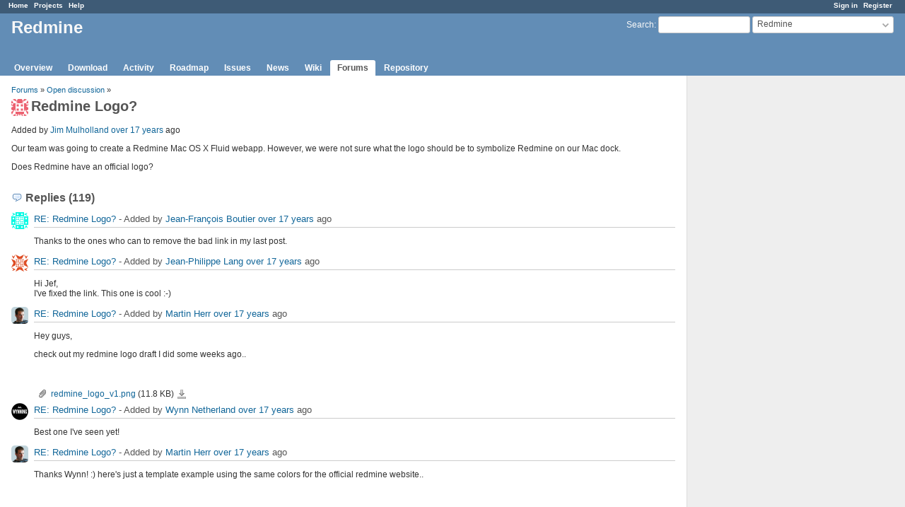

--- FILE ---
content_type: text/html; charset=utf-8
request_url: https://www.redmine.org/boards/1/topics/1183?r=1456
body_size: 5765
content:
<!DOCTYPE html>
<html lang="en">
<head>
<meta charset="utf-8" />
<meta http-equiv="X-UA-Compatible" content="IE=edge"/>
<title>Redmine Logo? - Redmine</title>
<meta name="viewport" content="width=device-width, initial-scale=1">
<meta name="description" content="Redmine" />
<meta name="keywords" content="issue,bug,tracker" />
<meta name="csrf-param" content="authenticity_token" />
<meta name="csrf-token" content="679GPAdJHknFctXZ2WpTzjEjg3GBLA/nScjwDnFpBTz/IX/A62/tYX+OqvGGszmHrhqdYgFtX4N6WN5iI8lorw==" />
<link rel='shortcut icon' href='/favicon.ico?1679302129' />
<link rel="stylesheet" media="all" href="/stylesheets/jquery/jquery-ui-1.13.2.css?1679302129" />
<link rel="stylesheet" media="all" href="/stylesheets/tribute-5.1.3.css?1679302129" />
<link rel="stylesheet" media="all" href="/stylesheets/application.css?1679302129" />
<link rel="stylesheet" media="all" href="/stylesheets/responsive.css?1679302129" />

<script src="/javascripts/jquery-3.6.1-ui-1.13.2-ujs-5.2.8.1.js?1679302129"></script>
<script src="/javascripts/jquery-migrate-3.3.2.min.js?1679302129"></script>
<script src="/javascripts/tribute-5.1.3.min.js?1679302129"></script>
<script src="/javascripts/tablesort-5.2.1.min.js?1679302129"></script>
<script src="/javascripts/tablesort-5.2.1.number.min.js?1679302129"></script>
<script src="/javascripts/application.js?1679302129"></script>
<script src="/javascripts/responsive.js?1679302129"></script>
<script>
//<![CDATA[
$(window).on('load', function(){ warnLeavingUnsaved('The current page contains unsaved text that will be lost if you leave this page.'); });
//]]>
</script>

<script>
//<![CDATA[
rm = window.rm || {};rm.AutoComplete = rm.AutoComplete || {};rm.AutoComplete.dataSources = '{"issues":"/issues/auto_complete?project_id=redmine\u0026q=","wiki_pages":"/wiki_pages/auto_complete?project_id=redmine\u0026q="}';
//]]>
</script>

<!-- page specific tags -->
</head>
<body class="project-redmine has-main-menu controller-messages action-show avatars-on">

<div id="wrapper">

<div class="flyout-menu js-flyout-menu">

        <div class="flyout-menu__search">
            <form action="/projects/redmine/search" accept-charset="UTF-8" name="form-d1d1ed6e" method="get"><input name="utf8" type="hidden" value="&#x2713;" />
            <input type="hidden" name="messages" value="1" />
            <label class="search-magnifier search-magnifier--flyout" for="flyout-search">&#9906;</label>
            <input type="text" name="q" id="flyout-search" class="small js-search-input" placeholder="Search" />
</form>        </div>


        <h3>Project</h3>
        <span class="js-project-menu"></span>

    <h3>General</h3>
    <span class="js-general-menu"></span>

    <span class="js-sidebar flyout-menu__sidebar"></span>

    <h3>Profile</h3>
    <span class="js-profile-menu"></span>

</div>

<div id="wrapper2">
<div id="wrapper3">
<div id="top-menu">
    <div id="account">
        <ul><li><a class="login" href="/login">Sign in</a></li><li><a class="register" href="/account/register">Register</a></li></ul>    </div>
    
    <ul><li><a class="home" href="/">Home</a></li><li><a class="projects" href="/projects">Projects</a></li><li><a class="help" href="https://www.redmine.org/guide">Help</a></li></ul></div>

<div id="header">

    <a href="#" class="mobile-toggle-button js-flyout-menu-toggle-button"></a>

    <div id="quick-search">
        <form action="/projects/redmine/search" accept-charset="UTF-8" name="form-82c9fdab" method="get"><input name="utf8" type="hidden" value="&#x2713;" />
        <input type="hidden" name="scope" value="subprojects" />
        <input type="hidden" name="messages" value="1" />
        <label for='q'>
          <a accesskey="4" href="/projects/redmine/search?scope=subprojects">Search</a>:
        </label>
        <input type="text" name="q" id="q" size="20" class="small" accesskey="f" data-auto-complete="true" />
</form>        <div id="project-jump" class="drdn"><span class="drdn-trigger">Redmine</span><div class="drdn-content"><div class="quick-search"><input type="text" name="q" id="projects-quick-search" value="" class="autocomplete" data-automcomplete-url="/projects/autocomplete.js?jump=boards" autocomplete="off" /></div><div class="drdn-items projects selection"></div><div class="drdn-items all-projects selection"><a href="/projects?jump=boards">All Projects</a></div></div></div>
    </div>

    <h1><span class="current-project">Redmine</span></h1>

    <div id="main-menu" class="tabs">
        <ul><li><a class="overview" href="/projects/redmine">Overview</a></li><li><a class="download" href="/projects/redmine/wiki/Download">Download</a></li><li><a class="activity" href="/projects/redmine/activity">Activity</a></li><li><a class="roadmap" href="/projects/redmine/roadmap">Roadmap</a></li><li><a class="issues" href="/projects/redmine/issues">Issues</a></li><li><a class="news" href="/projects/redmine/news">News</a></li><li><a class="wiki" href="/projects/redmine/wiki">Wiki</a></li><li><a class="boards selected" href="/projects/redmine/boards">Forums</a></li><li><a class="repository" href="/projects/redmine/repository">Repository</a></li></ul>
        <div class="tabs-buttons" style="display:none;">
            <button class="tab-left" onclick="moveTabLeft(this); return false;"></button>
            <button class="tab-right" onclick="moveTabRight(this); return false;"></button>
        </div>
    </div>
</div>

<div id="main" class="">
    <div id="sidebar">
        		<br />
		<script type="text/javascript"><!--
		google_ad_client = "pub-0447284344517370";
		google_alternate_color = "FFFFFF";
		google_ad_width = 160;
		google_ad_height = 600;
		google_ad_format = "160x600_as";
		google_ad_type = "text_image";
		google_ad_channel = "";
		google_color_border = "EEEEEE";
		google_color_bg = "FFFFFF";
		google_color_link = "484848";
		google_color_text = "484848";
		google_color_url = "2A5685";
		//-->
		</script>
		<script type="text/javascript"
		  src="//pagead2.googlesyndication.com/pagead/show_ads.js">
		</script>
                <br />

        
    </div>

    <div id="content">
        
        <p class="breadcrumb"><a href="/projects/redmine/boards">Forums</a> » <a href="/projects/redmine/boards/1">Open discussion</a> » </p>

<div class="contextual">
    
    
    
    
</div>

<h2><img alt="" title="Jim Mulholland" class="gravatar" srcset="https://www.gravatar.com/avatar/9f9c12d04f2f6325c3ebd7c3e693c91c?rating=PG&amp;size=48&amp;default=identicon 2x" src="https://www.gravatar.com/avatar/9f9c12d04f2f6325c3ebd7c3e693c91c?rating=PG&amp;size=24&amp;default=identicon" />Redmine Logo?</h2>

<div class="message">
<p><span class="author">Added by <a class="user active" href="/users/551">Jim Mulholland</a> <a title="2008-06-05 18:03" href="/projects/redmine/activity?from=2008-06-05">over 17 years</a> ago</span></p>
<div class="wiki">
<p>Our team was going to create a Redmine Mac OS X Fluid webapp.  However, we were not sure what the logo should be to symbolize Redmine on our Mac dock.</p>


	<p>Does Redmine have an official logo?</p>
</div>

</div>
<br />

<div id="replies">
<h3 class="comments icon icon-comments">Replies (119)</h3>
  <div class="message reply" id="message-1456">
    <div class="contextual">
      
      
      
    </div>
  <h4 class='reply-header'>
    <img alt="" title="Jean-François Boutier" class="gravatar" srcset="https://www.gravatar.com/avatar/9c14c0529408515aa9e8e52a0d63f8e0?rating=PG&amp;size=48&amp;default=identicon 2x" src="https://www.gravatar.com/avatar/9c14c0529408515aa9e8e52a0d63f8e0?rating=PG&amp;size=24&amp;default=identicon" />
    <a href="/boards/1/topics/1183?r=1456#message-1456">RE: Redmine Logo?</a>
    -
    Added by <a class="user active" href="/users/1367">Jean-François Boutier</a> <a title="2008-06-22 11:57" href="/projects/redmine/activity?from=2008-06-22">over 17 years</a> ago
  </h4>
  <div class="wiki"><p>Thanks to the ones who can to remove the bad link in my last post.</p></div>
  
  </div>
  <div class="message reply" id="message-1457">
    <div class="contextual">
      
      
      
    </div>
  <h4 class='reply-header'>
    <img alt="" title="Jean-Philippe Lang" class="gravatar" srcset="https://www.gravatar.com/avatar/d10cc640844d4c0503fb1e4b7c95e6cc?rating=PG&amp;size=48&amp;default=identicon 2x" src="https://www.gravatar.com/avatar/d10cc640844d4c0503fb1e4b7c95e6cc?rating=PG&amp;size=24&amp;default=identicon" />
    <a href="/boards/1/topics/1183?r=1457#message-1457">RE: Redmine Logo?</a>
    -
    Added by <a class="user active" href="/users/1">Jean-Philippe Lang</a> <a title="2008-06-22 12:45" href="/projects/redmine/activity?from=2008-06-22">over 17 years</a> ago
  </h4>
  <div class="wiki"><p>Hi Jef,<br />I've fixed the link. This one is cool :-)</p></div>
  
  </div>
  <div class="message reply" id="message-1491">
    <div class="contextual">
      
      
      
    </div>
  <h4 class='reply-header'>
    <img alt="" title="Martin Herr" class="gravatar" srcset="https://www.gravatar.com/avatar/f6c31e655830b58a435fa5ee111c28aa?rating=PG&amp;size=48&amp;default=identicon 2x" src="https://www.gravatar.com/avatar/f6c31e655830b58a435fa5ee111c28aa?rating=PG&amp;size=24&amp;default=identicon" />
    <a href="/boards/1/topics/1183?r=1491#message-1491">RE: Redmine Logo?</a>
    -
    Added by <a class="user active" href="/users/283">Martin Herr</a> <a title="2008-06-26 09:16" href="/projects/redmine/activity?from=2008-06-26">over 17 years</a> ago
  </h4>
  <div class="wiki"><p>Hey guys,</p>


	<p>check out my redmine logo draft I did some weeks ago..</p>


	<p><img src="http://www.redmine.org/attachments/699" alt="" /></p></div>
  <div class="attachments">
<div class="contextual">
  
  
</div>
<table>
<tr>
  <td>
    <a class="icon icon-attachment" href="/attachments/699">redmine_logo_v1.png</a>    <span class="size">(11.8 KB)</span>
    <a class="icon-only icon-download" title="Download" href="/attachments/download/699/redmine_logo_v1.png">redmine_logo_v1.png</a>  </td>
  <td></td>
  <td>
  </td>
  <td>
  </td>
</tr>
</table>
</div>

  </div>
  <div class="message reply" id="message-1493">
    <div class="contextual">
      
      
      
    </div>
  <h4 class='reply-header'>
    <img alt="" title="Wynn Netherland" class="gravatar" srcset="https://www.gravatar.com/avatar/560a6e38d379c4d46329255e87032d50?rating=PG&amp;size=48&amp;default=identicon 2x" src="https://www.gravatar.com/avatar/560a6e38d379c4d46329255e87032d50?rating=PG&amp;size=24&amp;default=identicon" />
    <a href="/boards/1/topics/1183?r=1493#message-1493">RE: Redmine Logo?</a>
    -
    Added by <a class="user active" href="/users/1374">Wynn Netherland</a> <a title="2008-06-26 14:47" href="/projects/redmine/activity?from=2008-06-26">over 17 years</a> ago
  </h4>
  <div class="wiki"><p>Best one I've seen yet!</p></div>
  
  </div>
  <div class="message reply" id="message-1495">
    <div class="contextual">
      
      
      
    </div>
  <h4 class='reply-header'>
    <img alt="" title="Martin Herr" class="gravatar" srcset="https://www.gravatar.com/avatar/f6c31e655830b58a435fa5ee111c28aa?rating=PG&amp;size=48&amp;default=identicon 2x" src="https://www.gravatar.com/avatar/f6c31e655830b58a435fa5ee111c28aa?rating=PG&amp;size=24&amp;default=identicon" />
    <a href="/boards/1/topics/1183?r=1495#message-1495">RE: Redmine Logo?</a>
    -
    Added by <a class="user active" href="/users/283">Martin Herr</a> <a title="2008-06-26 16:40" href="/projects/redmine/activity?from=2008-06-26">over 17 years</a> ago
  </h4>
  <div class="wiki"><p>Thanks Wynn! :) here's just a template example using the same colors for the official redmine website..</p>


	<p><img src="http://www.redmine.org/attachments/703" alt="" /></p></div>
  <div class="attachments">
<div class="contextual">
  
  
</div>
<table>
<tr>
  <td>
    <a class="icon icon-attachment" href="/attachments/703">redmine_template_example_v1.png</a>    <span class="size">(31.2 KB)</span>
    <a class="icon-only icon-download" title="Download" href="/attachments/download/703/redmine_template_example_v1.png">redmine_template_example_v1.png</a>  </td>
  <td></td>
  <td>
  </td>
  <td>
  </td>
</tr>
</table>
</div>

  </div>
  <div class="message reply" id="message-1499">
    <div class="contextual">
      
      
      
    </div>
  <h4 class='reply-header'>
    <img alt="" title="Wynn Netherland" class="gravatar" srcset="https://www.gravatar.com/avatar/560a6e38d379c4d46329255e87032d50?rating=PG&amp;size=48&amp;default=identicon 2x" src="https://www.gravatar.com/avatar/560a6e38d379c4d46329255e87032d50?rating=PG&amp;size=24&amp;default=identicon" />
    <a href="/boards/1/topics/1183?r=1499#message-1499">RE: Redmine Logo?</a>
    -
    Added by <a class="user active" href="/users/1374">Wynn Netherland</a> <a title="2008-06-26 18:56" href="/projects/redmine/activity?from=2008-06-26">over 17 years</a> ago
  </h4>
  <div class="wiki"><p>I'm really digging it, Martin! Simple, elegant and captures the literal meaning of the name!</p></div>
  
  </div>
  <div class="message reply" id="message-1500">
    <div class="contextual">
      
      
      
    </div>
  <h4 class='reply-header'>
    <img alt="" title="Kit Plummer" class="gravatar" srcset="https://www.gravatar.com/avatar/f1a41f00eac91827a1f46959ec99bc12?rating=PG&amp;size=48&amp;default=identicon 2x" src="https://www.gravatar.com/avatar/f1a41f00eac91827a1f46959ec99bc12?rating=PG&amp;size=24&amp;default=identicon" />
    <a href="/boards/1/topics/1183?r=1500#message-1500">RE: Redmine Logo?</a>
    -
    Added by <a class="user active" href="/users/286">Kit Plummer</a> <a title="2008-06-26 19:25" href="/projects/redmine/activity?from=2008-06-26">over 17 years</a> ago
  </h4>
  <div class="wiki"><p>I, too, like Martin's efforts.  Very well done.</p>


	<p>I prefer the white background and red gradients - over the red background (that's a lot of red).</p></div>
  
  </div>
  <div class="message reply" id="message-1501">
    <div class="contextual">
      
      
      
    </div>
  <h4 class='reply-header'>
    <img alt="" title="Jim Mulholland" class="gravatar" srcset="https://www.gravatar.com/avatar/9f9c12d04f2f6325c3ebd7c3e693c91c?rating=PG&amp;size=48&amp;default=identicon 2x" src="https://www.gravatar.com/avatar/9f9c12d04f2f6325c3ebd7c3e693c91c?rating=PG&amp;size=24&amp;default=identicon" />
    <a href="/boards/1/topics/1183?r=1501#message-1501">RE: Redmine Logo?</a>
    -
    Added by <a class="user active" href="/users/551">Jim Mulholland</a> <a title="2008-06-26 20:22" href="/projects/redmine/activity?from=2008-06-26">over 17 years</a> ago
  </h4>
  <div class="wiki"><p>Nicely done, Martin!</p>


	<p>I too really like how you kept the logo very simple yet it clearly symbolizes Redmine.</p></div>
  
  </div>
  <div class="message reply" id="message-1502">
    <div class="contextual">
      
      
      
    </div>
  <h4 class='reply-header'>
    <img alt="" title="Martin Herr" class="gravatar" srcset="https://www.gravatar.com/avatar/f6c31e655830b58a435fa5ee111c28aa?rating=PG&amp;size=48&amp;default=identicon 2x" src="https://www.gravatar.com/avatar/f6c31e655830b58a435fa5ee111c28aa?rating=PG&amp;size=24&amp;default=identicon" />
    <a href="/boards/1/topics/1183?r=1502#message-1502">RE: Redmine Logo?</a>
    -
    Added by <a class="user active" href="/users/283">Martin Herr</a> <a title="2008-06-26 21:57" href="/projects/redmine/activity?from=2008-06-26">over 17 years</a> ago
  </h4>
  <div class="wiki"><p>Template Example v2 - without lot of red ;)</p>


	<p><img src="http://www.redmine.org/attachments/706" alt="" /></p></div>
  <div class="attachments">
<div class="contextual">
  
  
</div>
<table>
<tr>
  <td>
    <a class="icon icon-attachment" href="/attachments/706">redmine_template_example_v2.png</a>    <span class="size">(47.4 KB)</span>
    <a class="icon-only icon-download" title="Download" href="/attachments/download/706/redmine_template_example_v2.png">redmine_template_example_v2.png</a>  </td>
  <td></td>
  <td>
  </td>
  <td>
  </td>
</tr>
</table>
</div>

  </div>
  <div class="message reply" id="message-1504">
    <div class="contextual">
      
      
      
    </div>
  <h4 class='reply-header'>
    <img alt="" title="Kit Plummer" class="gravatar" srcset="https://www.gravatar.com/avatar/f1a41f00eac91827a1f46959ec99bc12?rating=PG&amp;size=48&amp;default=identicon 2x" src="https://www.gravatar.com/avatar/f1a41f00eac91827a1f46959ec99bc12?rating=PG&amp;size=24&amp;default=identicon" />
    <a href="/boards/1/topics/1183?r=1504#message-1504">RE: Redmine Logo?</a>
    -
    Added by <a class="user active" href="/users/286">Kit Plummer</a> <a title="2008-06-26 22:21" href="/projects/redmine/activity?from=2008-06-26">over 17 years</a> ago
  </h4>
  <div class="wiki"><p>Gorgeous!</p></div>
  
  </div>
  <div class="message reply" id="message-1505">
    <div class="contextual">
      
      
      
    </div>
  <h4 class='reply-header'>
    <img alt="" title="Eric Davis" class="gravatar" srcset="https://www.gravatar.com/avatar/ae959c6836366656b895069d75ad09bf?rating=PG&amp;size=48&amp;default=identicon 2x" src="https://www.gravatar.com/avatar/ae959c6836366656b895069d75ad09bf?rating=PG&amp;size=24&amp;default=identicon" />
    <a href="/boards/1/topics/1183?r=1505#message-1505">RE: Redmine Logo?</a>
    -
    Added by <a class="user active" href="/users/5">Eric Davis</a> <a title="2008-06-26 22:27" href="/projects/redmine/activity?from=2008-06-26">over 17 years</a> ago
  </h4>
  <div class="wiki"><p>Template Example v2 reminds me of Trac a little too much.  The logo looks great though.</p>


	<p>Eric</p></div>
  
  </div>
  <div class="message reply" id="message-1506">
    <div class="contextual">
      
      
      
    </div>
  <h4 class='reply-header'>
    <img alt="" title="Anonymous" class="gravatar" default="default" src="/images/anonymous.png?1679302129" width="24" height="24" />
    <a href="/boards/1/topics/1183?r=1506#message-1506">RE: Redmine Logo?</a>
    -
    Added by Anonymous <a title="2008-06-27 08:19" href="/projects/redmine/activity?from=2008-06-27">over 17 years</a> ago
  </h4>
  <div class="wiki"><p>Martin, beautifully done. Love the logo!</p>


	<p>Hans-Peter</p></div>
  
  </div>
  <div class="message reply" id="message-1521">
    <div class="contextual">
      
      
      
    </div>
  <h4 class='reply-header'>
    <img alt="" title="Jean-François Boutier" class="gravatar" srcset="https://www.gravatar.com/avatar/9c14c0529408515aa9e8e52a0d63f8e0?rating=PG&amp;size=48&amp;default=identicon 2x" src="https://www.gravatar.com/avatar/9c14c0529408515aa9e8e52a0d63f8e0?rating=PG&amp;size=24&amp;default=identicon" />
    <a href="/boards/1/topics/1183?r=1521#message-1521">RE: Redmine Logo?</a>
    -
    Added by <a class="user active" href="/users/1367">Jean-François Boutier</a> <a title="2008-06-28 20:24" href="/projects/redmine/activity?from=2008-06-28">over 17 years</a> ago
  </h4>
  <div class="wiki"><p>Very nice work Martin !<br />This figure is simple, clearly identifiable and easely linked to the literal meaning.<br />Should be adopted.</p>


	<p>Jef</p></div>
  
  </div>
  <div class="message reply" id="message-1535">
    <div class="contextual">
      
      
      
    </div>
  <h4 class='reply-header'>
    <img alt="" title="Thomas Lecavelier" class="gravatar" srcset="https://www.gravatar.com/avatar/80a781617235d6f65b1441cd36c52a83?rating=PG&amp;size=48&amp;default=identicon 2x" src="https://www.gravatar.com/avatar/80a781617235d6f65b1441cd36c52a83?rating=PG&amp;size=24&amp;default=identicon" />
    <a href="/boards/1/topics/1183?r=1535#message-1535">RE: Redmine Logo?</a>
    -
    Added by <a class="user active" href="/users/2">Thomas Lecavelier</a> <a title="2008-06-30 12:07" href="/projects/redmine/activity?from=2008-06-30">over 17 years</a> ago
  </h4>
  <div class="wiki"><p>I like martin second proposal :)</p></div>
  
  </div>
  <div class="message reply" id="message-1540">
    <div class="contextual">
      
      
      
    </div>
  <h4 class='reply-header'>
    <img alt="" title="Martin Herr" class="gravatar" srcset="https://www.gravatar.com/avatar/f6c31e655830b58a435fa5ee111c28aa?rating=PG&amp;size=48&amp;default=identicon 2x" src="https://www.gravatar.com/avatar/f6c31e655830b58a435fa5ee111c28aa?rating=PG&amp;size=24&amp;default=identicon" />
    <a href="/boards/1/topics/1183?r=1540#message-1540">RE: Redmine Logo?</a>
    -
    Added by <a class="user active" href="/users/283">Martin Herr</a> <a title="2008-06-30 16:42" href="/projects/redmine/activity?from=2008-06-30">over 17 years</a> ago
  </h4>
  <div class="wiki"><p>Thanks for your comments!</p>


	<p>I would like to do some more logo stuff and create a new redmine-default-template - based on my last logo drafts..</p>


	<p>@Jean-Phillip: What's your idea regarding the logo? Do you have different ideas or shall I proceed?</p>


	<p>Best,<br />Martin</p></div>
  
  </div>
  <div class="message reply" id="message-1549">
    <div class="contextual">
      
      
      
    </div>
  <h4 class='reply-header'>
    <img alt="" title="Philippe Lafoucrière" class="gravatar" srcset="https://www.gravatar.com/avatar/886132d118e6db4b08dc816c2b7026f6?rating=PG&amp;size=48&amp;default=identicon 2x" src="https://www.gravatar.com/avatar/886132d118e6db4b08dc816c2b7026f6?rating=PG&amp;size=24&amp;default=identicon" />
    <a href="/boards/1/topics/1183?r=1549#message-1549">RE: RE: Redmine Logo?</a>
    -
    Added by <a class="user active" href="/users/1242">Philippe Lafoucrière</a> <a title="2008-06-30 22:31" href="/projects/redmine/activity?from=2008-06-30">over 17 years</a> ago
  </h4>
  <div class="wiki"><p>+1 for Martin Herr :)</p></div>
  
  </div>
  <div class="message reply" id="message-1554">
    <div class="contextual">
      
      
      
    </div>
  <h4 class='reply-header'>
    <img alt="" title="youngseok yi" class="gravatar" srcset="https://www.gravatar.com/avatar/becca5d909219676e8196ba3a68329e4?rating=PG&amp;size=48&amp;default=identicon 2x" src="https://www.gravatar.com/avatar/becca5d909219676e8196ba3a68329e4?rating=PG&amp;size=24&amp;default=identicon" />
    <a href="/boards/1/topics/1183?r=1554#message-1554">RE: Redmine Logo?</a>
    -
    Added by <a class="user active" href="/users/902">youngseok yi</a> <a title="2008-07-01 09:18" href="/projects/redmine/activity?from=2008-07-01">over 17 years</a> ago
  </h4>
  <div class="wiki"><p>+1 for Martin too.<br />but, I prefer the lower height of the font "redmine"</p></div>
  
  </div>
  <div class="message reply" id="message-1560">
    <div class="contextual">
      
      
      
    </div>
  <h4 class='reply-header'>
    <img alt="" title="Jean-Philippe Lang" class="gravatar" srcset="https://www.gravatar.com/avatar/d10cc640844d4c0503fb1e4b7c95e6cc?rating=PG&amp;size=48&amp;default=identicon 2x" src="https://www.gravatar.com/avatar/d10cc640844d4c0503fb1e4b7c95e6cc?rating=PG&amp;size=24&amp;default=identicon" />
    <a href="/boards/1/topics/1183?r=1560#message-1560">RE: Redmine Logo?</a>
    -
    Added by <a class="user active" href="/users/1">Jean-Philippe Lang</a> <a title="2008-07-01 21:13" href="/projects/redmine/activity?from=2008-07-01">over 17 years</a> ago
  </h4>
  <div class="wiki"><blockquote>

	<p>@Jean-Phillip: What's your idea regarding the logo? Do you have different ideas or shall I proceed?</p>


</blockquote>

	<p>I find it nice. But maybe it could be a little thicker and more rounded. What do you think ?</p></div>
  
  </div>
  <div class="message reply" id="message-1561">
    <div class="contextual">
      
      
      
    </div>
  <h4 class='reply-header'>
    <img alt="" title="Martin Herr" class="gravatar" srcset="https://www.gravatar.com/avatar/f6c31e655830b58a435fa5ee111c28aa?rating=PG&amp;size=48&amp;default=identicon 2x" src="https://www.gravatar.com/avatar/f6c31e655830b58a435fa5ee111c28aa?rating=PG&amp;size=24&amp;default=identicon" />
    <a href="/boards/1/topics/1183?r=1561#message-1561">RE: Redmine Logo?</a>
    -
    Added by <a class="user active" href="/users/283">Martin Herr</a> <a title="2008-07-01 23:03" href="/projects/redmine/activity?from=2008-07-01">over 17 years</a> ago
  </h4>
  <div class="wiki"><p>ok. I did some different logo drafts. Please choose your favorite one and post it here!</p>


	<p>Btw I used open source fonts called "share" and "Delicious" for these drafts  -> I think it's important that we do not use a commercial font to avoid licensing problems..</p>


	<p><img src="http://www.redmine.org/attachments/715" alt="" /></p></div>
  <div class="attachments">
<div class="contextual">
  
  
</div>
<table>
<tr>
  <td>
    <a class="icon icon-attachment" href="/attachments/715">redmine_logo_v2.png</a>    <span class="size">(48.4 KB)</span>
    <a class="icon-only icon-download" title="Download" href="/attachments/download/715/redmine_logo_v2.png">redmine_logo_v2.png</a>  </td>
  <td></td>
  <td>
  </td>
  <td>
  </td>
</tr>
</table>
</div>

  </div>
  <div class="message reply" id="message-1563">
    <div class="contextual">
      
      
      
    </div>
  <h4 class='reply-header'>
    <img alt="" title="Kit Plummer" class="gravatar" srcset="https://www.gravatar.com/avatar/f1a41f00eac91827a1f46959ec99bc12?rating=PG&amp;size=48&amp;default=identicon 2x" src="https://www.gravatar.com/avatar/f1a41f00eac91827a1f46959ec99bc12?rating=PG&amp;size=24&amp;default=identicon" />
    <a href="/boards/1/topics/1183?r=1563#message-1563">RE: Redmine Logo?</a>
    -
    Added by <a class="user active" href="/users/286">Kit Plummer</a> <a title="2008-07-01 23:27" href="/projects/redmine/activity?from=2008-07-01">over 17 years</a> ago
  </h4>
  <div class="wiki"><p>+2 for #04<br />+1 for #03</p>


	<p>Agree on the font choice.  I much prefer the white background.  Maybe it is just because red is not may favorite color.</p>


	<p>Good stuff man.</p>


	<p>Kit</p></div>
  
  </div>
  <div class="message reply" id="message-1564">
    <div class="contextual">
      
      
      
    </div>
  <h4 class='reply-header'>
    <img alt="" title="Philippe Lafoucrière" class="gravatar" srcset="https://www.gravatar.com/avatar/886132d118e6db4b08dc816c2b7026f6?rating=PG&amp;size=48&amp;default=identicon 2x" src="https://www.gravatar.com/avatar/886132d118e6db4b08dc816c2b7026f6?rating=PG&amp;size=24&amp;default=identicon" />
    <a href="/boards/1/topics/1183?r=1564#message-1564">RE: Redmine Logo?</a>
    -
    Added by <a class="user active" href="/users/1242">Philippe Lafoucrière</a> <a title="2008-07-01 23:28" href="/projects/redmine/activity?from=2008-07-01">over 17 years</a> ago
  </h4>
  <div class="wiki"><p>+1 for 03<br />Nice, Martin !</p></div>
  
  </div>
  <div class="message reply" id="message-1565">
    <div class="contextual">
      
      
      
    </div>
  <h4 class='reply-header'>
    <img alt="" title="youngseok yi" class="gravatar" srcset="https://www.gravatar.com/avatar/becca5d909219676e8196ba3a68329e4?rating=PG&amp;size=48&amp;default=identicon 2x" src="https://www.gravatar.com/avatar/becca5d909219676e8196ba3a68329e4?rating=PG&amp;size=24&amp;default=identicon" />
    <a href="/boards/1/topics/1183?r=1565#message-1565">RE: Redmine Logo?</a>
    -
    Added by <a class="user active" href="/users/902">youngseok yi</a> <a title="2008-07-01 23:34" href="/projects/redmine/activity?from=2008-07-01">over 17 years</a> ago
  </h4>
  <div class="wiki"><p>+2 for 03<br />+1 for 04<br />Nice again!</p></div>
  
  </div>
  <div class="message reply" id="message-1566">
    <div class="contextual">
      
      
      
    </div>
  <h4 class='reply-header'>
    <img alt="" title="Martin Herr" class="gravatar" srcset="https://www.gravatar.com/avatar/f6c31e655830b58a435fa5ee111c28aa?rating=PG&amp;size=48&amp;default=identicon 2x" src="https://www.gravatar.com/avatar/f6c31e655830b58a435fa5ee111c28aa?rating=PG&amp;size=24&amp;default=identicon" />
    <a href="/boards/1/topics/1183?r=1566#message-1566">RE: Redmine Logo?</a>
    -
    Added by <a class="user active" href="/users/283">Martin Herr</a> <a title="2008-07-01 23:37" href="/projects/redmine/activity?from=2008-07-01">over 17 years</a> ago
  </h4>
  <div class="wiki"><p>hey guys. thanks for your votes!</p>


	<p>Regarding the background colors: The logo has to work in both versions (white background with gradients and red or black background). Even if you don't like the red-background ;) it's the best way to do one-color-prints (f.e. on t-shirts). Just take a look at the b/w example:</p>


	<p><img src="http://www.redmine.org/attachments/717" alt="" /></p></div>
  <div class="attachments">
<div class="contextual">
  
  
</div>
<table>
<tr>
  <td>
    <a class="icon icon-attachment" href="/attachments/717">redmine_logo_bw.png</a>    <span class="size">(6.03 KB)</span>
    <a class="icon-only icon-download" title="Download" href="/attachments/download/717/redmine_logo_bw.png">redmine_logo_bw.png</a>  </td>
  <td></td>
  <td>
  </td>
  <td>
  </td>
</tr>
</table>
</div>

  </div>
  <div class="message reply" id="message-1572">
    <div class="contextual">
      
      
      
    </div>
  <h4 class='reply-header'>
    <img alt="" title="Anonymous" class="gravatar" default="default" src="/images/anonymous.png?1679302129" width="24" height="24" />
    <a href="/boards/1/topics/1183?r=1572#message-1572">RE: Redmine Logo?</a>
    -
    Added by Anonymous <a title="2008-07-02 11:17" href="/projects/redmine/activity?from=2008-07-02">over 17 years</a> ago
  </h4>
  <div class="wiki"><p>+1 for 04. Regarding 'Flexible Project Management': I would prefer the old v2 example way.</p>


	<p>Hans-Peter</p></div>
  
  </div>
  <div class="message reply" id="message-1577">
    <div class="contextual">
      
      
      
    </div>
  <h4 class='reply-header'>
    <img alt="" title="Martin Herr" class="gravatar" srcset="https://www.gravatar.com/avatar/f6c31e655830b58a435fa5ee111c28aa?rating=PG&amp;size=48&amp;default=identicon 2x" src="https://www.gravatar.com/avatar/f6c31e655830b58a435fa5ee111c28aa?rating=PG&amp;size=24&amp;default=identicon" />
    <a href="/boards/1/topics/1183?r=1577#message-1577">RE: Redmine Logo?</a>
    -
    Added by <a class="user active" href="/users/283">Martin Herr</a> <a title="2008-07-02 13:59" href="/projects/redmine/activity?from=2008-07-02">over 17 years</a> ago
  </h4>
  <div class="wiki"><p>I think the font was too small in my last drafts.. here's my final suggestion No 05 with the Delicious-font and right-aligned subtitle:</p>


	<p><img src="http://www.redmine.org/attachments/718" alt="" /></p></div>
  <div class="attachments">
<div class="contextual">
  
  
</div>
<table>
<tr>
  <td>
    <a class="icon icon-attachment" href="/attachments/718">redmine_logo_v5.png</a>    <span class="size">(13.9 KB)</span>
    <a class="icon-only icon-download" title="Download" href="/attachments/download/718/redmine_logo_v5.png">redmine_logo_v5.png</a>  </td>
  <td></td>
  <td>
  </td>
  <td>
  </td>
</tr>
</table>
</div>

  </div>
</div>
<span class="pagination"><ul class="pages"><li class="previous page"><a accesskey="p" href="/boards/1/topics/1183?page=1&amp;r=1456">« Previous</a></li><li class="page"><a href="/boards/1/topics/1183?page=1&amp;r=1456">1</a></li><li class="current"><span>2</span></li><li class="page"><a href="/boards/1/topics/1183?page=3&amp;r=1456">3</a></li><li class="page"><a href="/boards/1/topics/1183?page=4&amp;r=1456">4</a></li><li class="page"><a href="/boards/1/topics/1183?page=5&amp;r=1456">5</a></li><li class="next page"><a accesskey="n" href="/boards/1/topics/1183?page=3&amp;r=1456">Next »</a></li></ul><span><span class="items">(26-50/119)</span> </span></span>



        
        <div style="clear:both;"></div>
    </div>
</div>
<div id="footer">
    Powered by <a href="https://www.redmine.org/">Redmine</a> &copy; 2006-2023 Jean-Philippe Lang
</div>
</div>

<div id="ajax-indicator" style="display:none;"><span>Loading...</span></div>
<div id="ajax-modal" style="display:none;"></div>

</div>
</div>

</body>
</html>


--- FILE ---
content_type: text/html; charset=utf-8
request_url: https://www.google.com/recaptcha/api2/aframe
body_size: 267
content:
<!DOCTYPE HTML><html><head><meta http-equiv="content-type" content="text/html; charset=UTF-8"></head><body><script nonce="fuBbGFnVGwfY5xEgfPO0yw">/** Anti-fraud and anti-abuse applications only. See google.com/recaptcha */ try{var clients={'sodar':'https://pagead2.googlesyndication.com/pagead/sodar?'};window.addEventListener("message",function(a){try{if(a.source===window.parent){var b=JSON.parse(a.data);var c=clients[b['id']];if(c){var d=document.createElement('img');d.src=c+b['params']+'&rc='+(localStorage.getItem("rc::a")?sessionStorage.getItem("rc::b"):"");window.document.body.appendChild(d);sessionStorage.setItem("rc::e",parseInt(sessionStorage.getItem("rc::e")||0)+1);localStorage.setItem("rc::h",'1769436243558');}}}catch(b){}});window.parent.postMessage("_grecaptcha_ready", "*");}catch(b){}</script></body></html>